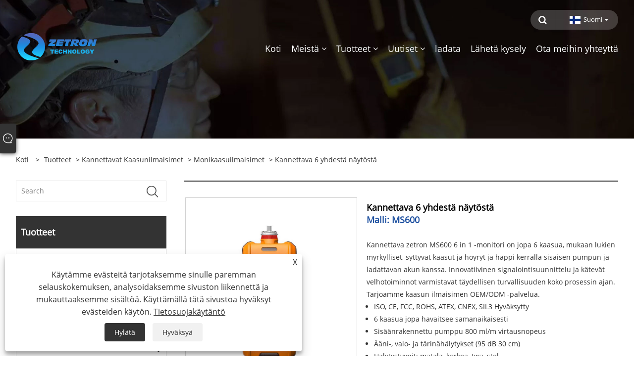

--- FILE ---
content_type: text/html; charset=utf-8
request_url: https://fi.zetroncn.com/portable-6-in-1-monitor.html
body_size: 15668
content:

<!DOCTYPE html>
<html xmlns="https://www.w3.org/1999/xhtml" lang="fi">
<head>
    <meta http-equiv="Content-Type" content="text/html; charset=utf-8">
    <meta name="viewport" content="width=device-width, initial-scale=1, minimum-scale=1, maximum-scale=1">
    
<title>Kiina Kannettava 6 In Monitor -toimittaja, valmistaja - Tehtaan suoran hinnan - Zetron</title>
<meta name="keywords" content="Kannettava 6 in Monitor, Kiina, valmistaja, toimittaja, tehdas, tukkumyynti, laatu, lainaus" />
<meta name="description" content="Zetron on ammattimainen kannettava 6 in Monitor -valmistaja ja toimittaja Kiinassa. Oman tehtaan avulla voit tukkuhylätä korkealaatuisia tuotteita. Lisäksi emme vain tarjoa tarjouksia, vaan tarjoamme myös alhaisen hinnan kannettavan 6 yhdestä näytöstä. Tervetuloa tilaamaan tilaus." />
<link rel="shortcut icon" href="/upload/7596/20240415101801245810.ico" type="image/x-icon" />
<!-- Google tag (gtag.js) -->
<script async src="https://www.googletagmanager.com/gtag/js?id=G-ZTNVT53P1C"></script>
<script>
  window.dataLayer = window.dataLayer || [];
  function gtag(){dataLayer.push(arguments);}
  gtag('js', new Date());
gtag('config', 'AW-16569914307');
  gtag('config', 'G-ZTNVT53P1C');
</script>
<link rel="dns-prefetch" href="https://style.trade-cloud.com.cn" />
<link rel="dns-prefetch" href="https://i.trade-cloud.com.cn" />
    <meta name="robots" content="index,follow">
    <meta name="distribution" content="Global" />
    <meta name="googlebot" content="all" />
    <meta property="og:type" content="product" />
    <meta property="og:site_name" content="Peking Zetron Technology Co., Ltd.">
    <meta property="og:image" content="https://fi.zetroncn.com/upload/7596/portable-6-in-1-monitor_113149.jpg" />
    <meta property="og:url" content="https://fi.zetroncn.com/portable-6-in-1-monitor.html" />
    <meta property="og:title" content="Kannettava 6 yhdestä näytöstä" />
    <meta property="og:description" content="Zetron on ammattimainen kannettava 6 in Monitor -valmistaja ja toimittaja Kiinassa. Oman tehtaan avulla voit tukkuhylätä korkealaatuisia tuotteita. Lisäksi emme vain tarjoa tarjouksia, vaan tarjoamme myös alhaisen hinnan kannettavan 6 yhdestä näytöstä. Tervetuloa tilaamaan tilaus." />
    
    <link href="https://fi.zetroncn.com/portable-6-in-1-monitor.html" rel="canonical" />
    <link type="text/css" rel="stylesheet" href="/css/owl.carousel.min.css" />
    <link type="text/css" rel="stylesheet" href="/css/owl.theme.default.min.css" />
    <script type="application/ld+json">[
  {
    "@context": "https://schema.org/",
    "@type": "BreadcrumbList",
    "ItemListElement": [
      {
        "@type": "ListItem",
        "Name": "Koti",
        "Position": 1,
        "Item": "https://fi.zetroncn.com/"
      },
      {
        "@type": "ListItem",
        "Name": "Tuotteet",
        "Position": 2,
        "Item": "https://fi.zetroncn.com/products.html"
      },
      {
        "@type": "ListItem",
        "Name": "Kannettavat kaasunilmaisimet",
        "Position": 3,
        "Item": "https://fi.zetroncn.com/portable-gas-detectors"
      },
      {
        "@type": "ListItem",
        "Name": "Monikaasuilmaisimet",
        "Position": 4,
        "Item": "https://fi.zetroncn.com/multi-gas-detectors"
      },
      {
        "@type": "ListItem",
        "Name": "Kannettava 6 yhdestä näytöstä",
        "Position": 5,
        "Item": "https://fi.zetroncn.com/portable-6-in-1-monitor.html"
      }
    ]
  },
  {
    "@context": "http://schema.org",
    "@type": "Product",
    "@id": "https://fi.zetroncn.com/portable-6-in-1-monitor.html",
    "Name": "Kannettava 6 yhdestä näytöstä",
    "Image": [
      "https://fi.zetroncn.com/upload/7596/portable-6-in-1-monitor-1-1341161.jpg",
      "https://fi.zetroncn.com/upload/7596/portable-6-in-1-monitor-2-2486878.jpg",
      "https://fi.zetroncn.com/upload/7596/portable-6-in-1-monitor-3-3139242.jpg",
      "https://fi.zetroncn.com/upload/7596/portable-6-in-1-monitor-4-4356847.jpg"
    ],
    "Description": "Zetron on ammattimainen kannettava 6 in Monitor -valmistaja ja toimittaja Kiinassa. Oman tehtaan avulla voit tukkuhylätä korkealaatuisia tuotteita. Lisäksi emme vain tarjoa tarjouksia, vaan tarjoamme myös alhaisen hinnan kannettavan 6 yhdestä näytöstä. Tervetuloa tilaamaan tilaus.",
    "Offers": {
      "@type": "AggregateOffer",
      "OfferCount": 1,
      "PriceCurrency": "USD",
      "LowPrice": 0.0,
      "HighPrice": 0.0,
      "Price": 0.0
    }
  }
]</script>
    <link rel="alternate" hreflang="en"  href="https://www.zetroncn.com/portable-6-in-1-monitor.html"/>
<link rel="alternate" hreflang="es"  href="https://es.zetroncn.com/portable-6-in-1-monitor.html"/>
<link rel="alternate" hreflang="pt"  href="https://pt.zetroncn.com/portable-6-in-1-monitor.html"/>
<link rel="alternate" hreflang="ru"  href="https://ru.zetroncn.com/portable-6-in-1-monitor.html"/>
<link rel="alternate" hreflang="fr"  href="https://fr.zetroncn.com/portable-6-in-1-monitor.html"/>
<link rel="alternate" hreflang="ja"  href="https://ja.zetroncn.com/portable-6-in-1-monitor.html"/>
<link rel="alternate" hreflang="de"  href="https://de.zetroncn.com/portable-6-in-1-monitor.html"/>
<link rel="alternate" hreflang="vi"  href="https://vi.zetroncn.com/portable-6-in-1-monitor.html"/>
<link rel="alternate" hreflang="it"  href="https://it.zetroncn.com/portable-6-in-1-monitor.html"/>
<link rel="alternate" hreflang="nl"  href="https://nl.zetroncn.com/portable-6-in-1-monitor.html"/>
<link rel="alternate" hreflang="th"  href="https://th.zetroncn.com/portable-6-in-1-monitor.html"/>
<link rel="alternate" hreflang="pl"  href="https://pl.zetroncn.com/portable-6-in-1-monitor.html"/>
<link rel="alternate" hreflang="ko"  href="https://ko.zetroncn.com/portable-6-in-1-monitor.html"/>
<link rel="alternate" hreflang="sv"  href="https://sv.zetroncn.com/portable-6-in-1-monitor.html"/>
<link rel="alternate" hreflang="hu"  href="https://hu.zetroncn.com/portable-6-in-1-monitor.html"/>
<link rel="alternate" hreflang="ms"  href="https://ms.zetroncn.com/portable-6-in-1-monitor.html"/>
<link rel="alternate" hreflang="bn"  href="https://bn.zetroncn.com/portable-6-in-1-monitor.html"/>
<link rel="alternate" hreflang="da"  href="https://da.zetroncn.com/portable-6-in-1-monitor.html"/>
<link rel="alternate" hreflang="fi"  href="https://fi.zetroncn.com/portable-6-in-1-monitor.html"/>
<link rel="alternate" hreflang="hi"  href="https://hi.zetroncn.com/portable-6-in-1-monitor.html"/>
<link rel="alternate" hreflang="tl"  href="https://tl.zetroncn.com/portable-6-in-1-monitor.html"/>
<link rel="alternate" hreflang="tr"  href="https://tr.zetroncn.com/portable-6-in-1-monitor.html"/>
<link rel="alternate" hreflang="ga"  href="https://ga.zetroncn.com/portable-6-in-1-monitor.html"/>
<link rel="alternate" hreflang="ar"  href="https://ar.zetroncn.com/portable-6-in-1-monitor.html"/>
<link rel="alternate" hreflang="id"  href="https://id.zetroncn.com/portable-6-in-1-monitor.html"/>
<link rel="alternate" hreflang="no"  href="https://no.zetroncn.com/portable-6-in-1-monitor.html"/>
<link rel="alternate" hreflang="ur"  href="https://ur.zetroncn.com/portable-6-in-1-monitor.html"/>
<link rel="alternate" hreflang="cs"  href="https://cs.zetroncn.com/portable-6-in-1-monitor.html"/>
<link rel="alternate" hreflang="el"  href="https://el.zetroncn.com/portable-6-in-1-monitor.html"/>
<link rel="alternate" hreflang="uk"  href="https://uk.zetroncn.com/portable-6-in-1-monitor.html"/>
<link rel="alternate" hreflang="jv"  href="https://jw.zetroncn.com/portable-6-in-1-monitor.html"/>
<link rel="alternate" hreflang="fa"  href="https://fa.zetroncn.com/portable-6-in-1-monitor.html"/>
<link rel="alternate" hreflang="ta"  href="https://ta.zetroncn.com/portable-6-in-1-monitor.html"/>
<link rel="alternate" hreflang="te"  href="https://te.zetroncn.com/portable-6-in-1-monitor.html"/>
<link rel="alternate" hreflang="ne"  href="https://ne.zetroncn.com/portable-6-in-1-monitor.html"/>
<link rel="alternate" hreflang="my"  href="https://my.zetroncn.com/portable-6-in-1-monitor.html"/>
<link rel="alternate" hreflang="bg"  href="https://bg.zetroncn.com/portable-6-in-1-monitor.html"/>
<link rel="alternate" hreflang="lo"  href="https://lo.zetroncn.com/portable-6-in-1-monitor.html"/>
<link rel="alternate" hreflang="la"  href="https://la.zetroncn.com/portable-6-in-1-monitor.html"/>
<link rel="alternate" hreflang="kk"  href="https://kk.zetroncn.com/portable-6-in-1-monitor.html"/>
<link rel="alternate" hreflang="eu"  href="https://eu.zetroncn.com/portable-6-in-1-monitor.html"/>
<link rel="alternate" hreflang="az"  href="https://az.zetroncn.com/portable-6-in-1-monitor.html"/>
<link rel="alternate" hreflang="sk"  href="https://sk.zetroncn.com/portable-6-in-1-monitor.html"/>
<link rel="alternate" hreflang="mk"  href="https://mk.zetroncn.com/portable-6-in-1-monitor.html"/>
<link rel="alternate" hreflang="lt"  href="https://lt.zetroncn.com/portable-6-in-1-monitor.html"/>
<link rel="alternate" hreflang="et"  href="https://et.zetroncn.com/portable-6-in-1-monitor.html"/>
<link rel="alternate" hreflang="ro"  href="https://ro.zetroncn.com/portable-6-in-1-monitor.html"/>
<link rel="alternate" hreflang="sl"  href="https://sl.zetroncn.com/portable-6-in-1-monitor.html"/>
<link rel="alternate" hreflang="mr"  href="https://mr.zetroncn.com/portable-6-in-1-monitor.html"/>
<link rel="alternate" hreflang="sr"  href="https://sr.zetroncn.com/portable-6-in-1-monitor.html"/>
<link rel="alternate" hreflang="x-default" href="https://www.zetroncn.com/portable-6-in-1-monitor.html"/>

    
<meta name="viewport" content="width=device-width, initial-scale=1, minimum-scale=1, maximum-scale=1">
<link rel="stylesheet" type="text/css" href="https://style.trade-cloud.com.cn/Template/200/default/css/style.css">
<link rel="stylesheet" type="text/css" href="https://style.trade-cloud.com.cn/Template/200/css/mobile.css">
<link rel="stylesheet" type="text/css" href="https://style.trade-cloud.com.cn/Template/200/default/css/im.css">
<link rel="stylesheet" type="text/css" href="https://style.trade-cloud.com.cn/Template/200/fonts/iconfont.css">
<link rel="stylesheet" type="text/css" href="https://style.trade-cloud.com.cn/Template/200/css/links.css">
<link rel="stylesheet" type="text/css" href="https://style.trade-cloud.com.cn/Template/200/css/language.css">

    <link type="text/css" rel="stylesheet" href="https://style.trade-cloud.com.cn/Template/200/default/css/product.css" />
    <link rel="stylesheet" type="text/css" href="https://style.trade-cloud.com.cn/Template/200/default/css/product_mobile.css">
    <link rel="stylesheet" type="text/css" href="/css/poorder.css">
    <link rel="stylesheet" type="text/css" href="/css/jm.css">
    <link href="/css/Z-main.css?t=V1" rel="stylesheet">
    <link href="/css/Z-style.css?t=V1" rel="stylesheet">
    <link href="/css/Z-theme.css?t=V1" rel="stylesheet">
    <script src="https://style.trade-cloud.com.cn/Template/200/js/jquery.min.js"></script>

    <script type="text/javascript" src="https://style.trade-cloud.com.cn/Template/200/js/Z-common1.js"></script>
    <script type="text/javascript" src="https://style.trade-cloud.com.cn/Template/200/js/Z-owl.carousel.js"></script>
    <script type="text/javascript" src="https://style.trade-cloud.com.cn/Template/200/js/cloud-zoom.1.0.3.js"></script>
    <script type="text/javascript" src="/js/book.js?v=0.04"></script>
    <link type="text/css" rel="stylesheet" href="/css/inside.css" />
</head>
<body>
    <div class="container">
        
<!-- web_head start -->
<header class="index_web_head web_head">
    <div class="head_top">
        <div class="layout">
            <div class="head_right">
                <b id="btn-search" class="btn--search"></b>
                <div class="change-language ensemble">
                    <div class="change-language-title medium-title">
                        <div class="language-flag language-flag-fi"><a title="Suomi" href="javascript:;"><b class="country-flag"></b><span>Suomi</span> </a></div>
                    </div>
                    <div class="change-language-cont sub-content"></div>
                </div>
            </div>
            <ul class="prisna-wp-translate-seo" id="prisna-translator-seo">
                <li class="language-flag language-flag-en"><a title="English" href="https://www.zetroncn.com"><b class="country-flag"></b><span>English</span></a></li><li class="language-flag language-flag-es"><a title="Español" href="//es.zetroncn.com"><b class="country-flag"></b><span>Español</span></a></li><li class="language-flag language-flag-pt"><a title="Português" href="//pt.zetroncn.com"><b class="country-flag"></b><span>Português</span></a></li><li class="language-flag language-flag-ru"><a title="русский" href="//ru.zetroncn.com"><b class="country-flag"></b><span>русский</span></a></li><li class="language-flag language-flag-fr"><a title="Français" href="//fr.zetroncn.com"><b class="country-flag"></b><span>Français</span></a></li><li class="language-flag language-flag-ja"><a title="日本語" href="//ja.zetroncn.com"><b class="country-flag"></b><span>日本語</span></a></li><li class="language-flag language-flag-de"><a title="Deutsch" href="//de.zetroncn.com"><b class="country-flag"></b><span>Deutsch</span></a></li><li class="language-flag language-flag-vi"><a title="tiếng Việt" href="//vi.zetroncn.com"><b class="country-flag"></b><span>tiếng Việt</span></a></li><li class="language-flag language-flag-it"><a title="Italiano" href="//it.zetroncn.com"><b class="country-flag"></b><span>Italiano</span></a></li><li class="language-flag language-flag-nl"><a title="Nederlands" href="//nl.zetroncn.com"><b class="country-flag"></b><span>Nederlands</span></a></li><li class="language-flag language-flag-th"><a title="ภาษาไทย" href="//th.zetroncn.com"><b class="country-flag"></b><span>ภาษาไทย</span></a></li><li class="language-flag language-flag-pl"><a title="Polski" href="//pl.zetroncn.com"><b class="country-flag"></b><span>Polski</span></a></li><li class="language-flag language-flag-ko"><a title="한국어" href="//ko.zetroncn.com"><b class="country-flag"></b><span>한국어</span></a></li><li class="language-flag language-flag-sv"><a title="Svenska" href="//sv.zetroncn.com"><b class="country-flag"></b><span>Svenska</span></a></li><li class="language-flag language-flag-hu"><a title="magyar" href="//hu.zetroncn.com"><b class="country-flag"></b><span>magyar</span></a></li><li class="language-flag language-flag-ms"><a title="Malay" href="//ms.zetroncn.com"><b class="country-flag"></b><span>Malay</span></a></li><li class="language-flag language-flag-bn"><a title="বাংলা ভাষার" href="//bn.zetroncn.com"><b class="country-flag"></b><span>বাংলা ভাষার</span></a></li><li class="language-flag language-flag-da"><a title="Dansk" href="//da.zetroncn.com"><b class="country-flag"></b><span>Dansk</span></a></li><li class="language-flag language-flag-fi"><a title="Suomi" href="//fi.zetroncn.com"><b class="country-flag"></b><span>Suomi</span></a></li><li class="language-flag language-flag-hi"><a title="हिन्दी" href="//hi.zetroncn.com"><b class="country-flag"></b><span>हिन्दी</span></a></li><li class="language-flag language-flag-tl"><a title="Pilipino" href="//tl.zetroncn.com"><b class="country-flag"></b><span>Pilipino</span></a></li><li class="language-flag language-flag-tr"><a title="Türkçe" href="//tr.zetroncn.com"><b class="country-flag"></b><span>Türkçe</span></a></li><li class="language-flag language-flag-ga"><a title="Gaeilge" href="//ga.zetroncn.com"><b class="country-flag"></b><span>Gaeilge</span></a></li><li class="language-flag language-flag-ar"><a title="العربية" href="//ar.zetroncn.com"><b class="country-flag"></b><span>العربية</span></a></li><li class="language-flag language-flag-id"><a title="Indonesia" href="//id.zetroncn.com"><b class="country-flag"></b><span>Indonesia</span></a></li><li class="language-flag language-flag-no"><a title="Norsk‎" href="//no.zetroncn.com"><b class="country-flag"></b><span>Norsk‎</span></a></li><li class="language-flag language-flag-ur"><a title="تمل" href="//ur.zetroncn.com"><b class="country-flag"></b><span>تمل</span></a></li><li class="language-flag language-flag-cs"><a title="český" href="//cs.zetroncn.com"><b class="country-flag"></b><span>český</span></a></li><li class="language-flag language-flag-el"><a title="ελληνικά" href="//el.zetroncn.com"><b class="country-flag"></b><span>ελληνικά</span></a></li><li class="language-flag language-flag-uk"><a title="український" href="//uk.zetroncn.com"><b class="country-flag"></b><span>український</span></a></li><li class="language-flag language-flag-jw"><a title="Javanese" href="//jw.zetroncn.com"><b class="country-flag"></b><span>Javanese</span></a></li><li class="language-flag language-flag-fa"><a title="فارسی" href="//fa.zetroncn.com"><b class="country-flag"></b><span>فارسی</span></a></li><li class="language-flag language-flag-ta"><a title="தமிழ்" href="//ta.zetroncn.com"><b class="country-flag"></b><span>தமிழ்</span></a></li><li class="language-flag language-flag-te"><a title="తెలుగు" href="//te.zetroncn.com"><b class="country-flag"></b><span>తెలుగు</span></a></li><li class="language-flag language-flag-ne"><a title="नेपाली" href="//ne.zetroncn.com"><b class="country-flag"></b><span>नेपाली</span></a></li><li class="language-flag language-flag-my"><a title="Burmese" href="//my.zetroncn.com"><b class="country-flag"></b><span>Burmese</span></a></li><li class="language-flag language-flag-bg"><a title="български" href="//bg.zetroncn.com"><b class="country-flag"></b><span>български</span></a></li><li class="language-flag language-flag-lo"><a title="ລາວ" href="//lo.zetroncn.com"><b class="country-flag"></b><span>ລາວ</span></a></li><li class="language-flag language-flag-la"><a title="Latine" href="//la.zetroncn.com"><b class="country-flag"></b><span>Latine</span></a></li><li class="language-flag language-flag-kk"><a title="Қазақша" href="//kk.zetroncn.com"><b class="country-flag"></b><span>Қазақша</span></a></li><li class="language-flag language-flag-eu"><a title="Euskal" href="//eu.zetroncn.com"><b class="country-flag"></b><span>Euskal</span></a></li><li class="language-flag language-flag-az"><a title="Azərbaycan" href="//az.zetroncn.com"><b class="country-flag"></b><span>Azərbaycan</span></a></li><li class="language-flag language-flag-sk"><a title="Slovenský jazyk" href="//sk.zetroncn.com"><b class="country-flag"></b><span>Slovenský jazyk</span></a></li><li class="language-flag language-flag-mk"><a title="Македонски" href="//mk.zetroncn.com"><b class="country-flag"></b><span>Македонски</span></a></li><li class="language-flag language-flag-lt"><a title="Lietuvos" href="//lt.zetroncn.com"><b class="country-flag"></b><span>Lietuvos</span></a></li><li class="language-flag language-flag-et"><a title="Eesti Keel" href="//et.zetroncn.com"><b class="country-flag"></b><span>Eesti Keel</span></a></li><li class="language-flag language-flag-ro"><a title="Română" href="//ro.zetroncn.com"><b class="country-flag"></b><span>Română</span></a></li><li class="language-flag language-flag-sl"><a title="Slovenski" href="//sl.zetroncn.com"><b class="country-flag"></b><span>Slovenski</span></a></li><li class="language-flag language-flag-mr"><a title="मराठी" href="//mr.zetroncn.com"><b class="country-flag"></b><span>मराठी</span></a></li><li class="language-flag language-flag-sr"><a title="Srpski језик" href="//sr.zetroncn.com"><b class="country-flag"></b><span>Srpski језик</span></a></li>
            </ul>
        </div>
    </div>

    <nav class="nav_wrap">
        <div class="layout">
            <h1 class="logo">
                <a href="/"><img src="/upload/7596/20240415101801286929.png" alt="Peking Zetron Technology Co., Ltd."></a>
            </h1>
            <ul class="head_nav">
                <li><a href="/" title="Koti"><em>Koti</em></a></li><li><a href="/about.html" title="Meistä"><em>Meistä</em></a><ul><li><a title="Yrityksen profiili" href="/about.html"><em>Yrityksen profiili</em></a></li><li><a title="Kehityspolku" href="/about-235.html"><em>Kehityspolku</em></a></li><li><a title="Yrityskuva" href="/about-237.html"><em>Yrityskuva</em></a></li><li><a title="Yhteistyökumppanit" href="/about-240.html"><em>Yhteistyökumppanit</em></a></li><li><a title="Sertifikaatit" href="/about-243.html"><em>Sertifikaatit</em></a></li></ul></li><li><a href="/products.html" title="Tuotteet"><em>Tuotteet</em></a><ul><li><a title="Kaasuanalysaattorit" href="/gas-analyzers"><em>Kaasuanalysaattorit</em></a><ul><li><a title="Alueen monitorit" href="/area-monitors"><em>Alueen monitorit</em></a></li><li><a title="Savukaasujen analysaattori" href="/flue-gas-analyzer"><em>Savukaasujen analysaattori</em></a></li><li><a title="Biokaasun analysaattorit" href="/biogas-analyzers"><em>Biokaasun analysaattorit</em></a></li><li><a title="Jatkuva päästöjen valvontajärjestelmä" href="/continuous-emission-monitoring-system"><em>Jatkuva päästöjen valvontajärjestelmä</em></a></li><li><a title="Otsoni analysaattori" href="/ozone-analyzer"><em>Otsoni analysaattori</em></a></li><li><a title="Syngas-analysaattorit" href="/syngas-analyzers"><em>Syngas-analysaattorit</em></a></li><li><a title="Infrapunakaasuanalysaattori" href="/infrared-gas-analyzer"><em>Infrapunakaasuanalysaattori</em></a></li></ul></li><li><a title="Ilmanlaadun seurantajärjestelmä" href="/air-quality-monitoring-system"><em>Ilmanlaadun seurantajärjestelmä</em></a><ul><li><a title="Ilmanlaadun valvontaasema" href="/ambient-air-quality-monitoring-station"><em>Ilmanlaadun valvontaasema</em></a></li><li><a title="Kannettava ilmanlaatuvalvonta" href="/air-pollution-and-voc-emissions-monitoring-stations"><em>Kannettava ilmanlaatuvalvonta</em></a></li></ul></li><li><a title="LVI -varusteet" href="/particle-counters"><em>LVI -varusteet</em></a><ul><li><a title="Kannettavat hiukkaslaskurit" href="/portable-particle-counters"><em>Kannettavat hiukkaslaskurit</em></a></li><li><a title="Puhdashuoneen online-hiukkaslaskurit" href="/cleanroom-online-particle-counters"><em>Puhdashuoneen online-hiukkaslaskurit</em></a></li><li><a title="Biologiset ilmanäytteenottimet" href="/biological-air-samplers"><em>Biologiset ilmanäytteenottimet</em></a></li><li><a title="Fotometrit ja muut laitteet" href="/photometers-and-other-equipments"><em>Fotometrit ja muut laitteet</em></a></li><li><a title="Hiukkaslaskurin tarvikkeet" href="/particle-counters-accessories"><em>Hiukkaslaskurin tarvikkeet</em></a></li></ul></li><li><a title="Kannettavat kaasunilmaisimet" href="/portable-gas-detectors"><em>Kannettavat kaasunilmaisimet</em></a><ul><li><a title="Henkilökohtaiset kaasumittarit" href="/personal-gas-monitors"><em>Henkilökohtaiset kaasumittarit</em></a></li><li><a title="Yksittäiset kaasuilmaisimet" href="/single-gas-detectors"><em>Yksittäiset kaasuilmaisimet</em></a></li><li><a title="Monikaasuilmaisimet" href="/multi-gas-detectors"><em>Monikaasuilmaisimet</em></a></li><li><a title="Kaasunilmaisimien tarvikkeet" href="/gas-detectors-accessories"><em>Kaasunilmaisimien tarvikkeet</em></a></li></ul></li><li><a title="Kiinteät kaasuilmaisimet" href="/fixed-gas-detectors"><em>Kiinteät kaasuilmaisimet</em></a><ul><li><a title="Kaasulähettimet" href="/gas-transmitters"><em>Kaasulähettimet</em></a></li><li><a title="UV-liekkikaasuilmaisimet" href="/uv-flame-gas-detectors"><em>UV-liekkikaasuilmaisimet</em></a></li><li><a title="Hälytysohjaimet" href="/alarm-controllers"><em>Hälytysohjaimet</em></a></li></ul></li><li><a title="Maakaasun ilmaisimet" href="/natural-gas-detectors"><em>Maakaasun ilmaisimet</em></a><ul><li><a title="Kauko-laser Mathane Detector" href="/remote-laser-mathane-detector"><em>Kauko-laser Mathane Detector</em></a></li><li><a title="Maakaasuvuotojen mittauslaitteet" href="/natural-gas-leak-survery-equipment"><em>Maakaasuvuotojen mittauslaitteet</em></a></li><li><a title="Kaasunilmaisimien ohjelmisto" href="/gas-detectors-software"><em>Kaasunilmaisimien ohjelmisto</em></a></li></ul></li><li><a title="Farmaseuttiset valvontalaitteet" href="/pharmaceutical-monitoring-equipment"><em>Farmaseuttiset valvontalaitteet</em></a><ul><li><a title="Suodattimen eheyden testaaja" href="/filter-integrity-tester"><em>Suodattimen eheyden testaaja</em></a></li><li><a title="Käsineiden eheyden testaaja" href="/glove-integrity-tester"><em>Käsineiden eheyden testaaja</em></a></li><li><a title="OCD-analyysi" href="/toc-analyser"><em>OCD-analyysi</em></a></li><li><a title="Laukun eheyden testaaja" href="/bag-integrity-tester"><em>Laukun eheyden testaaja</em></a></li><li><a title="Nestemäisten hiukkasten laskuri" href="/liquid-particle-counter"><em>Nestemäisten hiukkasten laskuri</em></a></li></ul></li></ul></li><li><a href="/news.html" title="Uutiset"><em>Uutiset</em></a><ul><li><a title="Yrityksen uutiset" href="/news-56.html"><em>Yrityksen uutiset</em></a></li><li><a title="Teollisuuden uutisia" href="/news-58.html"><em>Teollisuuden uutisia</em></a></li><li><a title="Kotelo" href="/news-178.html"><em>Kotelo</em></a></li><li><a title="FAQ" href="/news-60.html"><em>FAQ</em></a></li></ul></li><li><a href="/download.html" title="ladata"><em>ladata</em></a></li><li><a href="/message.html" title="Lähetä kysely"><em>Lähetä kysely</em></a></li><li><a href="/contact.html" title="Ota meihin yhteyttä"><em>Ota meihin yhteyttä</em></a></li>
            </ul>
        </div>
    </nav>
</header>
<!--// web_head end -->

        <div class="banner page-banner" id="body">
            <div class="page-bannertxt">
                
            </div>
            <img src="/upload/7596/20240408133813508805.jpg" alt="Tuotteet" />
        </div>

        <div class="block">
            <div class="layout">
                <div class="layout-mobile">
                    <div class="position">
                        <span><a class="home" href="/"> <i class="icon-home">Koti</i></a></span>
                        <span>></span>
                        <a href="/products.html">Tuotteet</a>  > <a href="/portable-gas-detectors">Kannettavat kaasunilmaisimet</a> > <a href="/multi-gas-detectors">Monikaasuilmaisimet</a> > Kannettava 6 yhdestä näytöstä
                    </div>
                    <div class="product-left">
                        <form class="left-search" action="/products.html" method="get">
                            <input class="search-t" name="search" placeholder="Search" required />
                            <input class="search-b" type="submit" value="">
                        </form>
                        <div class="product-nav">
                            <div class="lefttitle">Tuotteet</div>
                            <ul>
                                <li><a href="/gas-analyzers">Kaasuanalysaattorit</a><span></span><ul><li><a href="/area-monitors">Alueen monitorit</a></li><li><a href="/flue-gas-analyzer">Savukaasujen analysaattori</a></li><li><a href="/biogas-analyzers">Biokaasun analysaattorit</a></li><li><a href="/continuous-emission-monitoring-system">Jatkuva päästöjen valvontajärjestelmä</a></li><li><a href="/ozone-analyzer">Otsoni analysaattori</a></li><li><a href="/syngas-analyzers">Syngas-analysaattorit</a></li><li><a href="/infrared-gas-analyzer">Infrapunakaasuanalysaattori</a></li></ul></li><li><a href="/air-quality-monitoring-system">Ilmanlaadun seurantajärjestelmä</a><span></span><ul><li><a href="/ambient-air-quality-monitoring-station">Ilmanlaadun valvontaasema</a></li><li><a href="/air-pollution-and-voc-emissions-monitoring-stations">Kannettava ilmanlaatuvalvonta</a></li></ul></li><li><a href="/particle-counters">LVI -varusteet</a><span></span><ul><li><a href="/portable-particle-counters">Kannettavat hiukkaslaskurit</a></li><li><a href="/cleanroom-online-particle-counters">Puhdashuoneen online-hiukkaslaskurit</a></li><li><a href="/biological-air-samplers">Biologiset ilmanäytteenottimet</a></li><li><a href="/photometers-and-other-equipments">Fotometrit ja muut laitteet</a></li><li><a href="/particle-counters-accessories">Hiukkaslaskurin tarvikkeet</a></li></ul></li><li><a href="/portable-gas-detectors">Kannettavat kaasunilmaisimet</a><span></span><ul><li><a href="/personal-gas-monitors">Henkilökohtaiset kaasumittarit</a></li><li><a href="/single-gas-detectors">Yksittäiset kaasuilmaisimet</a></li><li><a href="/multi-gas-detectors">Monikaasuilmaisimet</a></li><li><a href="/gas-detectors-accessories">Kaasunilmaisimien tarvikkeet</a></li></ul></li><li><a href="/fixed-gas-detectors">Kiinteät kaasuilmaisimet</a><span></span><ul><li><a href="/gas-transmitters">Kaasulähettimet</a></li><li><a href="/uv-flame-gas-detectors">UV-liekkikaasuilmaisimet</a></li><li><a href="/alarm-controllers">Hälytysohjaimet</a></li></ul></li><li><a href="/natural-gas-detectors">Maakaasun ilmaisimet</a><span></span><ul><li><a href="/remote-laser-mathane-detector">Kauko-laser Mathane Detector</a></li><li><a href="/natural-gas-leak-survery-equipment">Maakaasuvuotojen mittauslaitteet</a></li><li><a href="/gas-detectors-software">Kaasunilmaisimien ohjelmisto</a></li></ul></li><li><a href="/pharmaceutical-monitoring-equipment">Farmaseuttiset valvontalaitteet</a><span></span><ul><li><a href="/filter-integrity-tester">Suodattimen eheyden testaaja</a></li><li><a href="/glove-integrity-tester">Käsineiden eheyden testaaja</a></li><li><a href="/toc-analyser">OCD-analyysi</a></li><li><a href="/bag-integrity-tester">Laukun eheyden testaaja</a></li><li><a href="/liquid-particle-counter">Nestemäisten hiukkasten laskuri</a></li></ul></li>
                            </ul>
                        </div>
                        
<div class="product-list">
    <div class="lefttitle">Uudet tuotteet</div>
    <ul>
        <li><a href="/personal-carbon-dioxide-monitor.html" title="Henkilökohtainen hiilidioksidimittari"><img src="/upload/7596/personal-carbon-dioxide-monitor-291776.png" alt="Henkilökohtainen hiilidioksidimittari" title="Henkilökohtainen hiilidioksidimittari" ><span>Henkilökohtainen hiilidioksidimittari</span></a></li><li><a href="/portable-4-in-one-gas-detector.html" title="Kannettava 4-yksi-one -kaasuilmaisin"><img src="/upload/7596/portable-4-in-one-gas-detector-51518.png" alt="Kannettava 4-yksi-one -kaasuilmaisin" title="Kannettava 4-yksi-one -kaasuilmaisin" ><span>Kannettava 4-yksi-one -kaasuilmaisin</span></a></li><li><a href="/portable-multi-gas-detector.html" title="Kannettava monirasian ilmaisin"><img src="/upload/7596/portable-multi-gas-analyzer_529976.jpg" alt="Kannettava monirasian ilmaisin" title="Kannettava monirasian ilmaisin" ><span>Kannettava monirasian ilmaisin</span></a></li><li><a href="/laser-methane-gas-detector.html" title="Laser metaanikaasun ilmaisin"><img src="/upload/7596/laser-methane-gas-detector-90245.png" alt="Laser metaanikaasun ilmaisin" title="Laser metaanikaasun ilmaisin" ><span>Laser metaanikaasun ilmaisin</span></a></li>
        <li><a class="btn" href="/products.html"><span>Kaikki uudet tuotteet</span></a></li>
    </ul>
</div>

                    </div>
                    <style type="text/css"></style>
                    <div class="product-right">
                        <div class="shown_products_a">
                            <div class="shown_products_a_left" style="border: none;">
                                <section>



                                    <section class="product-intro"  style="">
                                        <div class="product-view">
                                            <div class="product-image">
                                                <a class="cloud-zoom" id="zoom1" data-zoom="adjustX:0, adjustY:0" href="/upload/7596/portable-6-in-1-monitor-1-1341161.jpg" title="Kannettava 6 yhdestä näytöstä" ><img src="/upload/7596/portable-6-in-1-monitor-1-1341161.jpg" itemprop="image" title="Kannettava 6 yhdestä näytöstä" alt="Kannettava 6 yhdestä näytöstä" style="width: 100%" /></a>
                                            </div>
                                            <div class="image-additional">
                                                <ul>
                                                    <li  class="current"><a class="cloud-zoom-gallery item" href="/upload/7596/portable-6-in-1-monitor-1-1341161.jpg"  title="Kannettava 6 yhdestä näytöstä" data-zoom="useZoom:zoom1, smallImage:/upload/7596/portable-6-in-1-monitor-1-1341161.jpg"><img src="/upload/7596/portable-6-in-1-monitor-1-1341161.jpg" alt="Kannettava 6 yhdestä näytöstä" /><img src="/upload/7596/portable-6-in-1-monitor-1-1341161.jpg" alt="Kannettava 6 yhdestä näytöstä" class="popup"  title="Kannettava 6 yhdestä näytöstä" /></a></li><li ><a class="cloud-zoom-gallery item" href="/upload/7596/portable-6-in-1-monitor-2-2486878.jpg"  title="Kannettava 6 yhdestä näytöstä" data-zoom="useZoom:zoom1, smallImage:/upload/7596/portable-6-in-1-monitor-2-2486878.jpg"><img src="/upload/7596/portable-6-in-1-monitor-2-2486878.jpg" alt="Kannettava 6 yhdestä näytöstä" /><img src="/upload/7596/portable-6-in-1-monitor-2-2486878.jpg" alt="Kannettava 6 yhdestä näytöstä" class="popup"  title="Kannettava 6 yhdestä näytöstä" /></a></li><li ><a class="cloud-zoom-gallery item" href="/upload/7596/portable-6-in-1-monitor-3-3139242.jpg"  title="Kannettava 6 yhdestä näytöstä" data-zoom="useZoom:zoom1, smallImage:/upload/7596/portable-6-in-1-monitor-3-3139242.jpg"><img src="/upload/7596/portable-6-in-1-monitor-3-3139242.jpg" alt="Kannettava 6 yhdestä näytöstä" /><img src="/upload/7596/portable-6-in-1-monitor-3-3139242.jpg" alt="Kannettava 6 yhdestä näytöstä" class="popup"  title="Kannettava 6 yhdestä näytöstä" /></a></li><li ><a class="cloud-zoom-gallery item" href="/upload/7596/portable-6-in-1-monitor-4-4356847.jpg"  title="Kannettava 6 yhdestä näytöstä" data-zoom="useZoom:zoom1, smallImage:/upload/7596/portable-6-in-1-monitor-4-4356847.jpg"><img src="/upload/7596/portable-6-in-1-monitor-4-4356847.jpg" alt="Kannettava 6 yhdestä näytöstä" /><img src="/upload/7596/portable-6-in-1-monitor-4-4356847.jpg" alt="Kannettava 6 yhdestä näytöstä" class="popup"  title="Kannettava 6 yhdestä näytöstä" /></a></li>
                                                </ul>
                                            </div>
                                        </div>
                                        <script>nico_cloud_zoom();</script>
                                    </section>

                                    





                                </section>  
                            </div>
                            <div class="shown_products_a_right">
                                <h1>Kannettava 6 yhdestä näytöstä</h1>
                                
                                
                                <p><div class="xh" >Malli: MS600</div>
<br>Kannettava zetron MS600 6 in 1 -monitori on jopa 6 kaasua, mukaan lukien myrkylliset, syttyvät kaasut ja höyryt ja happi kerralla sisäisen pumpun ja ladattavan akun kanssa. Innovatiivinen signalointisuunnittelu ja kätevät velhotoiminnot varmistavat täydellisen turvallisuuden koko prosessin ajan. Tarjoamme kaasun ilmaisimen OEM/ODM -palvelua.<ul>
			<li>ISO, CE, FCC, ROHS, ATEX, CNEX, SIL3 Hyväksytty</li>
			<li>6 kaasua jopa havaitsee samanaikaisesti</li>
			<li>Sisäänrakennettu pumppu 800 ml/m virtausnopeus</li>
			<li>Ääni-, valo- ja tärinähälytykset (95 dB 30 cm)</li>
			<li>Hälytystyypit: matala, korkea, twa, stel</li>
			<li>USB -viestintä ja akun latausportti</li>
			<li>Valinnainen WiFi, 4G, Lora Wireless Transfer</li>
			<li>PC -ohjelmisto tiedon hankkimiseen ja analysointiin</li>
			<li>Ladattava ja irrotettava akku UN38.3 & MSDS -sertifikaatiolla</li>
			<li>2,5 tuuman värikäs iso digitaalinen näyttö</li>
			<li>Yksikkökytkin</li>
			<li>Automaattinen kalibrointi kalibrointijärjestelmällä tai manuaalisella kalibroinnilla</li>
			<li>100 000 kappaleen tiedon tallennustoiminto</li>
			<li>Mies kaatui hälytystoimintoon</li>
			<li>Anti-pudotuksen korkeus: ≥ 8 metriä</li>
			<li>Ympäristö: -40 -70 ° C; ≤ 0 - 95% kosteus</li>
			<li>Iskunkestävä kotelo</li>
			<li>Helppokäyttöiset painikkeet, jopa käsineet</li>
			<li>Exia II CT4 GA /EX IB I MB</li>
				</ul></p><h2> Malli:MS600</h2><h4><a href="#send">Lähetä kysely</a></h4>
                                

                                <div class="Ylink">
                                    <ul>
                                        
                                    </ul>
                                </div>
                                <div style="height: 20px; overflow: hidden; float: left; width: 100%;"></div>
                                <div class="a2a_kit a2a_kit_size_32 a2a_default_style">
                                    <a class="a2a_dd" href="https://www.addtoany.com/share"></a>
                                    <a class="a2a_button_facebook"></a>
                                    <a class="a2a_button_twitter"></a>
                                    <a class="a2a_button_pinterest"></a>
                                    <a class="a2a_button_linkedin"></a>
                                </div>
                                <script async src="https://static.addtoany.com/menu/page.js"></script>
                            </div>
                        </div>
                        <div class="shown_products_b">
                            <div class="shown_products_b_a">
                                <div class="op">
                                    <div class="descr"><div class="proinfotype_top"><ul><li class="on"><a href="javascript://"><span></span>Tuotteen Kuvaus</a></li><li><a href="javascript://"><span></span>Parametri</a></li><li><a href="javascript://"><span></span>Soveltaminen</a></li><li><a href="javascript://"><span></span>Video</a></li></ul></div></div>
                                </div>
                                <div class="opt">
                                    <div id="Descrip">
                                        <div class="proinfotype"><div class="proinfotype_title"><div class="proinfotype_title_info"><p>
	<strong>MS600 Kannettava 6 1 Monitor</strong>
</p>
<p>
	<br />
</p>
<p>MS600 Kannettava monen kaasun ilmaisin</p>
<p>Tunnistuskaasu: CH4</p>
<p>
	<br />
</p>
<p>
	<table style="width:100%;" cellpadding="2" cellspacing="0" border="0" class="ke-zeroborder" bordercolor="#000000">
		<tbody>
			<tr>
				<td>
					<p>
						<strong><span style="font-size:18px;">Ominaisuudet:</span></strong> 
					</p>
					<ul>
						<li>ISO, CE, FCC, ROHS, ATEX, CNEX, SIL3 Hyväksytty</li>
						<li>6 kaasua jopa havaitsee samanaikaisesti</li>
						<li>Sisäänrakennettu pumppu 800 ml/m virtausnopeus</li>
						<li>Ääni-, valo- ja tärinähälytykset (95 dB 30 cm)</li>
						<li>Hälytystyypit: matala, korkea, twa, stel</li>
						<li>USB -viestintä ja akun latausportti</li>
						<li>Valinnainen WiFi, 4G, Lora Wireless Transfer</li>
						<li>PC -ohjelmisto tiedon hankkimiseen ja analysointiin</li>
						<li>Ladattava ja irrotettava akku UN38.3 & MSDS -sertifikaatiolla</li>
						<li>2,5 tuuman värikäs iso digitaalinen näyttö</li>
						<li>Yksikkökytkin</li>
						<li>Automaattinen kalibrointi kalibrointijärjestelmällä tai manuaalisella kalibroinnilla</li>
						<li>100 000 kappaleen tiedon tallennustoiminto</li>
						<li>Mies kaatui hälytystoimintoon</li>
						<li>Anti-pudotuksen korkeus: ≥ 8 metriä</li>
						<li>Ympäristö: -40 -70 ° C; ≤ 0 - 95% kosteus</li>
						<li>Iskunkestävä kotelo</li>
						<li>Helppokäyttöiset painikkeet, jopa käsineet</li>
						<li>Exia II CT4 GA /EX IB I MB</li>
					</ul>
				</td>
				<td>
					<br />
				</td>
			</tr>
			<tr>
				<td>
					<p>
						<strong><span style="font-size:18px;">Tekniset tiedot</span></strong> 
					</p>
					<ul>
						<li>Yhden kaasun ilmaisin: CO</li>
						<li>Tunnistusperiaate: EC -sähkökemiallinen anturi</li>
						<li>Mittausalue: 0-20000ppm</li>
						<li>Resoluutio: 1ppm</li>
						<li>Tarkkuus: ≤ ± 2% (F.S)</li>
						<li>Vastausaika: T90≤30s</li>
						<li>Anturin käyttöikä: 2-3 vuotta</li>
						<li>Tunnistusmenetelmä: Pumpattu</li>
						<li>Akku: 3,7 V, 6000mAh</li>
						<li>Suojaustaso: IP67</li>
						<li>Tuotekoko: 195x77x46mm (l × w × h) tai 7,6x3,0x1,8 tuumaa</li>
						<li>Paino: ≤500 g</li>
						<li>Suojausaste: Exia II CT4 GA /EX IB I MB</li>
						<li>Anti-pudotuksen korkeus: ≥ 8 metriä  </li>
						<li>Työympäristö: -40 ℃～+70 ℃, ≤95%RH (ei -kondensoivat tilaisuudet)</li>
						<li>Takuuaika: 1 vuosi</li>
					</ul>
				</td>
				<td>
					<img src="https://i.trade-cloud.com.cn/upload/7596/image/20240930/--3_790458.png" alt="" /><br />
				</td>
			</tr>
		</tbody>
	</table>
</p>
<p>
	<br />
</p>
<p>
	<br />
</p>
<p>
	<br />
</p>
<p>
	<br />
</p>
<p>
	<br />
</p>
<p style="text-align:center;">
	<img src="https://i.trade-cloud.com.cn/upload/7596/image/20240409/62280614ee952_556802.jpg" alt="" /><br />
<img src="https://i.trade-cloud.com.cn/upload/7596/image/20240409/622806160b46d_221615.jpg" alt="" /><br />
<img src="https://i.trade-cloud.com.cn/upload/7596/image/20240409/62280617b42ff_290807.jpg" alt="" /><br />
<img src="https://i.trade-cloud.com.cn/upload/7596/image/20240409/62280618cebb7_772140.jpg" alt="" /><br />
<img src="https://i.trade-cloud.com.cn/upload/7596/image/20240409/62280619b7a27_528701.jpg" alt="" /><br />
<img src="https://i.trade-cloud.com.cn/upload/7596/image/20240409/6228061a87c9c_44391.jpg" alt="" /><br />
<img src="https://i.trade-cloud.com.cn/upload/7596/image/20240409/6228061b664e9_591639.jpg" alt="" /><br />
<img src="https://i.trade-cloud.com.cn/upload/7596/image/20240409/6228061c6f29b_318925.jpg" alt="" /><br />
<img src="https://i.trade-cloud.com.cn/upload/7596/image/20240409/6228061d45588_943744.jpg" alt="" /><br />
<img src="https://i.trade-cloud.com.cn/upload/7596/image/20240409/6228061e39c31_498518.jpg" alt="" /><br />
<img src="https://i.trade-cloud.com.cn/upload/7596/image/20240409/622806307e29e_498518.jpg" alt="" /><br />
<img src="https://i.trade-cloud.com.cn/upload/7596/image/20240409/62280631ce2f0_530261.jpg" alt="" /><br />
<img src="https://i.trade-cloud.com.cn/upload/7596/image/20240409/portable-6-in-1-monitor-4_530261.jpg" alt="" /> 
</p>
<p>
	<br />
</p>
<table border="1" width="100%">
	<tbody>
		<tr>
			<td>Havaitat kaasut </td>
			<td>Etäisyys </td>
			<td>Sallittu</td>
			<td>Vähimmäislukema</td>
			<td>Vastausaika T90</td>
		</tr>
		<tr>
			<td>Palava kaasu (ex)  </td>
			<td>0-100%lel </td>
			<td>＜ ± 2%(F.S)</td>
			<td> 0,1%lel </td>
			<td>≤10 sekuntia</td>
		</tr>
		<tr>
			<td>Metaani (CH4) </td>
			<td>0-100%lel </td>
			<td>＜ ± 2%(F.S) </td>
			<td> 0,1%lel </td>
			<td>≤10 sekuntia</td>
		</tr>
		<tr>
			<td>Happikaasu (O2) </td>
			<td>0-30%Vol </td>
			<td>＜ ± 2%(F.S)</td>
			<td> 0,01%Vol </td>
			<td>≤10 sekuntia</td>
		</tr>
		<tr>
			<td>Hiilimonoksidi (CO) </td>
			<td>0-100ppm </td>
			<td>＜ ± 2%(F.S) </td>
			<td>0,1ppm </td>
			<td>≤25 sekuntia</td>
		</tr>
		<tr>
			<td>Hiilidioksidi (CO2)</td>
			<td> 0-500ppm </td>
			<td>＜ ± 2%(F.S) </td>
			<td>1ppm</td>
			<td>≤20 sekuntia</td>
		</tr>
		<tr>
			<td>Otsoni (O3)</td>
			<td>0-1ppm </td>
			<td>＜ ± 2%(F.S) </td>
			<td>0,001ppm</td>
			<td>≤20 sekuntia</td>
		</tr>
		<tr>
			<td>Rikkivety (H2S) </td>
			<td>0-10ppm</td>
			<td>＜ ± 2%(F.S) </td>
			<td>0,001ppm</td>
			<td>≤30 sekuntia</td>
		</tr>
		<tr>
			<td>Rikkidioksidi (SO2) </td>
			<td>0-10ppm</td>
			<td>＜ ± 2%(F.S) </td>
			<td>0,001ppm</td>
			<td>≤30 sekuntia</td>
		</tr>
		<tr>
			<td>Typpioksidi (NO)</td>
			<td>0-10ppm</td>
			<td>＜ ± 2%(F.S) </td>
			<td>0,001ppm</td>
			<td>≤30 sekuntia</td>
		</tr>
		<tr>
			<td>Totalvolatileorgaaninen </td>
			<td rowspan="3">0-10ppm</td>
			<td rowspan="3">＜ ± 2%(F.S) </td>
			<td rowspan="3">0,001ppm</td>
			<td rowspan="3">≤30 sekuntia</td>
		</tr>
		<tr>
			<td>Yhdistelmäkaasut </td>
		</tr>
		<tr>
			<td>(TVOC)</td>
		</tr>
		<tr>
			<td>Haihtuvat kaasut (PID) </td>
			<td>0-10ppm</td>
			<td>＜ ± 2%(F.S) </td>
			<td>0,001ppm</td>
			<td>≤30 sekuntia<br />
<br />
			</td>
		</tr>
	</tbody>
</table>
<div>
	<br />
<br />
</div>
<style>
.opt ul li {
    list-style: disc;
}
 .xh {   
       color: #2052a1;
    font-size: 18px;
    font-weight: bold;
    margin-top: 10px;
}
.shown_products_a_right ul li {
    list-style: disc;    margin-left: 15px;
}
.block .shown_products_a_right h2 {display:none;}
</style></div><div class="proinfotype_title_info" style="display: none;"><p>
	<table border="1" width="100%">
		<tbody>
			<tr>
				<td colspan="1" rowspan="1">
					<strong>Havaitat kaasut</strong> 
				</td>
				<td colspan="5" rowspan="1">Seuraa jopa 6 kaasua, kuten myrkyllisiä kaasuja, happikaasua, hiilidioksidia, tulehduksia ja räjähtäviä kaasuja, TVOC: ita ja niin edelleen.</td>
			</tr>
			<tr>
				<td colspan="1" rowspan="1">
					<strong>Sovellusskenaariot</strong> 
				</td>
				<td colspan="5" rowspan="1">Kaikki tapaukset, jotka vaativat kaasupitoisuuksien, kuten öljy-, kemikaalien, lääkkeiden, ympäristönsuojelun, palamiskaasun jakautumisen, varastointi, savukaasuanalyysin, ilmanhallinnon ja niin edelleen, kannettavan nopean havaitsemisen.</td>
			</tr>
			<tr>
				<td colspan="1" rowspan="1">
					<strong>Havaitsemisalue</strong> 
				</td>
				<td colspan="5" rowspan="1">0 ~ 1, 10, 100, 1000, 5000, 50000, 100000ppm, 200 mg/l, 100%LEL, 20%, 50%, 100%Vol, voidaan valita; ja muut alueet voidaan räätälöidä.</td>
			</tr>
			<tr>
				<td colspan="1" rowspan="1">
					<strong>Ratkaisu</strong> 
				</td>
				<td colspan="5" rowspan="1"> 0,01ppm tai 0,001ppm (0 ~ 10 ppm);<br />0,01ppm (0 ~ 100 ppm),<br />0,1ppm (0 ~ 1000 ppm),<br />1ppm (0 ~ 10000 ppm tai enemmän),<br />0,01 mg/l (0 ~ 200 mg/l),<br />0,1% lel,<br />0,01%lel<br />0,001% Vol</td>
			</tr>
			<tr>
				<td colspan="1" rowspan="1">
					<strong>Havaitsemisperiaate</strong> 
				</td>
				<td colspan="5" rowspan="1">Sähkökemiallinen, katalyyttinen palaminen, infrapuna, lämmönjohtavuus,
						PID -fotoionisaatio ja niin edelleen.
						Kaasun, alueen, kenttäympäristön ja käyttäjän kysynnän tyypistä riippuen.</td>
			</tr>
			<tr>
				<td colspan="1" rowspan="1">
					<strong>Anturipalveluikä</strong> 
				</td>
				<td colspan="5" rowspan="1">Sähkökemiallinen periaate: 2 ~ 3 vuotta; 
						Happikaasu: 2 vuotta tai 6 vuotta voidaan valita; 
						Infrapunaperiaate: 5 ~ 10 vuotta;<br />Katalyyttinen palaminen: 3 vuotta; 
							Lämpöjohtavuus: 5 vuotta; 
								PID -fotoionisaatio: 2 ~ 3 vuotta.</td>
			</tr>
			<tr>
				<td colspan="1" rowspan="1">
					<strong>Sallittu virhe</strong> 
				</td>
				<td colspan="5" rowspan="1">≤ ± 1% F.S (muut tarkkuustasot voidaan räätälöidä)</td>
			</tr>
			<tr>
				<td colspan="1" rowspan="1">
					<strong>Lineaarisuus</strong> 
				</td>
				<td colspan="1" rowspan="1">≤ ± 1%</td>
				<td colspan="1" rowspan="1">Toistettavuus</td>
				<td colspan="1" rowspan="1">≤ ± 1%</td>
				<td colspan="1" rowspan="1">Epävarmuus</td>
				<td colspan="1" rowspan="1">≤ ± 1%</td>
			</tr>
			<tr>
				<td colspan="1" rowspan="1">
					<strong>Reaktioaika</strong> 
				</td>
				<td colspan="3" rowspan="1">T90≤20 sekuntia</td>
				<td colspan="1" rowspan="1">Palautumisaika</td>
				<td colspan="1" rowspan="1">≤30 sekuntia</td>
			</tr>
			<tr>
				<td colspan="1" rowspan="1">
					<strong>Työympäristö</strong> 
				</td>
				<td colspan="5" rowspan="1">Lämpötila: -40 ℃ ~ + 70 ℃, kosteus: ≤10 ~ 95% RH ja sisäänrakennettuja suodattimia voidaan käyttää korkeassa kosteudessa tai suuressa pölyympäristössä.</td>
			</tr>
			<tr>
				<td colspan="1" rowspan="1">
					<strong>Näytteen kaasun lämpötila</strong> 
				</td>
				<td colspan="5" rowspan="1">-40 ℃ ~ + 70 ℃, ja korkean lämpötilan näytteenotto- ja jäähdytyssuodattimen kahvan valinnainen konfiguraatio on mahdollista havaita savukaasu lämpötilassa 1300 ℃.</td>
			</tr>
			<tr>
				<td colspan="1" rowspan="1">
					<strong>Lämpötilan ja kosteuden mittaus</strong> 
				</td>
				<td colspan="5" rowspan="1">Valinnainen kokoonpano: lämpötila -40 ℃ ~ + 70 ℃, tarkkuustaso 0,5 ℃; kosteus 0 ~ 100 % RH, tarkkuustaso 3 % RH: ssa</td>
			</tr>
			<tr>
				<td colspan="1" rowspan="1">
					<strong>Virtalähde</strong> 
				</td>
				<td colspan="5" rowspan="1">3,6 VDC, 6000 mA suuren kapasiteetin ladattava polymeeriakku</td>
			</tr>
			<tr>
				<td colspan="1" rowspan="1">
					<strong>Näyttötila</strong> 
				</td>
				<td colspan="5" rowspan="1">2,5 tuuman teräväpiirtovärinäyttö</td>
			</tr>
			<tr>
				<td colspan="1" rowspan="1">
					<strong>Havaitsemistila</strong> 
				</td>
				<td colspan="5" rowspan="1">Sisäänrakennettu pumppu-asuntotyyppimittaus ja virtausnopeus nopeudella 500 ml / min. Kalibroinnin virtausnopeuden tulisi olla yli 500 ml / min,<br />kolmisuuntainen putki tulisi kytkeä, jotta voidaan varmistaa, että liiallinen kaasu puretaan ohituksesta</td>
			</tr>
			<tr>
				<td colspan="1" rowspan="1">
					<strong>Hälytystila</strong> 
				</td>
				<td colspan="5" rowspan="1">On mahdollista asettaa ääni- ja kevyt hälytys, tärinähälytys, ääni ja valo + värähtelyn hälytys, sammuttaen hälytyksen.</td>
			</tr>
			<tr>
				<td colspan="1" rowspan="1">
					<strong>Viestintärajapinta</strong> 
				</td>
				<td colspan="5" rowspan="1">USB (lataus ja viestintä), valinnainen: RS232, infrapunaviestintä, automaattinen tunnistus</td>
			</tr>
		</tbody>
	</table>
<span style="font-size:small;"><br />
</span> 
</p>
<p>
	<span style="font-size:small;"><br />
</span> 
</p></div><div class="proinfotype_title_info" style="display: none;"><p>Kaikki tapaukset, jotka vaativat kaasupitoisuuksien, kuten öljy-, kemikaalien, lääkkeiden, ympäristönsuojelun, palamiskaasun jakautumisen, varastointi, savukaasuanalyysin, ilmanhallinnon ja niin edelleen, kannettavan nopean havaitsemisen.</p>
<p>
	<br />
</p>
<p style="text-align:center;">
	<img src="https://i.trade-cloud.com.cn/upload/7596/image/20240409/627c9e5ff2e52_437209.jpg" alt="" /> 
</p>
<p style="text-align:center;">
	<br />
</p>
<p style="text-align:center;">
	<br />
</p>
<p style="text-align:center;">
	<br />
</p></div><div class="proinfotype_title_info" style="display: none;"><div style="text-align:center;">
</div></div></div><script language="javascript">$(".proinfotype_top li").mouseover(function(){var nowid=$(".proinfotype_top li").index(this);$(".proinfotype_top li").removeClass("on");$(".proinfotype_top li:eq("+nowid+")").addClass("on");$(".proinfotype_title .proinfotype_title_info").css("display","none");$(".proinfotype_title .proinfotype_title_info:eq("+nowid+")").css("display","block")})</script></div><div class="productsTags"> Hot Tags: Kannettava 6 in Monitor, Kiina, valmistaja, toimittaja, tehdas, tukkumyynti, laatu, lainaus</div>
                                    </div>
                                </div>
                            </div>
                            <div class="shown_products_b_a" style="display:none;">
                                <div class="op">
                                    <div class="descr">Tuotemerkki</div>
                                </div>
                                <div class="opt" id="proabout">
                                    
                                </div>
                            </div>
                            <div class="shown_products_b_a">
                                <div class="op" style="">
                                    <div class="descr">Aiheeseen liittyvä luokka</div>
                                </div>
                                <div class="opt" style="">
                                    <h3><a href="/personal-gas-monitors" title="Henkilökohtaiset kaasumittarit">Henkilökohtaiset kaasumittarit</a></h3><h3><a href="/single-gas-detectors" title="Yksittäiset kaasuilmaisimet">Yksittäiset kaasuilmaisimet</a></h3><h3><a href="/multi-gas-detectors" title="Monikaasuilmaisimet">Monikaasuilmaisimet</a></h3><h3><a href="/gas-detectors-accessories" title="Kaasunilmaisimien tarvikkeet">Kaasunilmaisimien tarvikkeet</a></h3>
                                </div>
                                <div id="send" class="opt">
                                    <div class="op">
                                      <div class="descr">Lähetä kysely</div>
                                    </div>
                                    <div class="opt_pt">
                                        Ole hyvä ja lähetä kyselysi alla olevalla lomakkeella. Vastaamme sinulle 24 tunnin kuluessa.
                                    </div>
                                    <div id="form1">
                                        <div class="plane-body">
                                            <input name="category" id="category" value="72" type="hidden">
                                            <input name="dir" value="after-sale-support" type="hidden">
                                            <div class="form-group" id="form-group-6">
                                                <input class="form-control" id="title" name="subject" required placeholder="Aihe*" value="Kannettava 6 yhdestä näytöstä" maxlength="150" type="text">
                                            </div>
                                            <div class="form-group" id="form-group-6">
                                                <input class="form-control" id="Company" name="company" maxlength="150" required placeholder="Yhtiö" type="text">
                                            </div>
                                            <div class="form-group" id="form-group-6">
                                                <input class="form-control" id="Email" name="Email" maxlength="100" required placeholder="Sähköposti*" type="email">
                                            </div>
                                            <div class="form-group" id="form-group-11">
                                                <input class="form-control" id="name" maxlength="45" name="name" required placeholder="Nimi*" type="text">
                                            </div>
                                            <div class="form-group" id="form-group-12">
                                                <input class="form-control" id="tel" maxlength="45" name="tel" required placeholder="Puh / whatsapp" type="text">
                                            </div>
                                            <div class="form-group" id="form-group-14">
                                                <textarea class="form-control" name="content" id="content" placeholder="Sisältö*"></textarea>
                                            </div>
                                            <div class="form-group col-l-1" style="position: relative; display:none;">
                                                <input class="form-control" type="text" id="code" name="code" value="1" maxlength="5" placeholder="*" />
                                                <img src="/VerifyCodeImg.aspx" id="codeimg" alt="Click Refresh verification code" title="Click Refresh verification code" onclick="ReGetVerifyCode('codeimg')" style="position: absolute; right: 0; top: 50%; margin: 0; transform: translate(-50%, -50%);" />
                                            </div>
                                            <div class="form-group" id="form-group-4">
                                                <input name="action" value="addmesy" type="hidden">
                                                <input value="Lähetä" name="cmdOk" class="btn btn-submit" onclick="validate11()" type="submit">
                                            </div>
                                        </div>
                                        <style>
                                            input::placeholder{
                                                color: #787878;
                                            }
                                        </style>
                                        <script>
                                            
                                            function validate11() {
                                                var strName, strTitle, strCompany, strTel, strEmail, strContent, strYzm;
                                                strName = $("#name").val();
                                                strTitle = $("#title").val();
                                                strCompany = $("#Company").val();
                                                strTel = $("#tel").val();
                                                strEmail = $("#Email").val();
                                                strContent = $("#content").val();
                                                strYzm = $("#code").val();

                                                if (strTitle == "") {
                                                    if (true) {
                                                        $("#title").focus();
                                                        return false;
                                                    }
                                                }
                                                if (strCompany == "") {
                                                    if (false) {
                                                        $("#Company").focus();
                                                        return false;
                                                    }
                                                }
                                                if (strEmail == "") {
                                                    if (true) {
                                                        $("#Email").focus();
                                                        return false;
                                                    }
                                                } else {
                                                    var myreg = /^[\w!#$%&'*+/=?^_`{|}~-]+(?:\.[\w!#$%&'*+/=?^_`{|}~-]+)*@(?:[\w](?:[\w-]*[\w])?\.)+[\w](?:[\w-]*[\w])?/;
                                                    if (!myreg.test(strEmail)) {
                                                        $("#Email").focus();
                                                        return false;
                                                    }
                                                }
                                                if (strName == "") {
                                                    if (true) {
                                                        $("#name").focus();
                                                        return false;
                                                    }
                                                }
                                                if (strTel == "") {
                                                    if (false) {
                                                        $("#tel").focus();
                                                        return false;
                                                    }
                                                }

                                                if (strContent == "") {
                                                    if (true) {
                                                        $("#content").focus();
                                                        return false;
                                                    }
                                                }

                                                if (strYzm == "") {
                                                    $("#code").focus();
                                                    return false;
                                                }

                                                SendBook_New(1755, strName, strTitle, strCompany, strTel, strEmail, strContent, strYzm);
                                            }
                                        </script>
                                    </div>
                                </div>
                            </div>

                            <div class="shown_products_b_a" style="">
                                <div class="op">
                                    <div class="descr">Liittyvät tuotteet</div>
                                </div>
                                <div class="opt" id="AboutPro">
                                    <h3><a href="/portable-4-in-1-gas-detector.html" class="proli1" title="Kannettava 4 in 1 -kaasuilmaisin"><img src="/upload/7596/portable-4-in-1-gas-detector_400368.jpg" alt="Kannettava 4 in 1 -kaasuilmaisin" title="Kannettava 4 in 1 -kaasuilmaisin" onerror="this.src='https://i.trade-cloud.com.cn/images/noimage.gif'" /></a><a href="/portable-4-in-1-gas-detector.html" class="proli2" title="Kannettava 4 in 1 -kaasuilmaisin">Kannettava 4 in 1 -kaasuilmaisin</a></h3><h3><a href="/portable-5-in-1-gas-detector.html" class="proli1" title="Kannettava 5 in 1 -kaasuilmaisin"><img src="/upload/7596/portable-5-in-1-gas-detector_473321.jpg" alt="Kannettava 5 in 1 -kaasuilmaisin" title="Kannettava 5 in 1 -kaasuilmaisin" onerror="this.src='https://i.trade-cloud.com.cn/images/noimage.gif'" /></a><a href="/portable-5-in-1-gas-detector.html" class="proli2" title="Kannettava 5 in 1 -kaasuilmaisin">Kannettava 5 in 1 -kaasuilmaisin</a></h3><h3><a href="/portable-multi-gas-detector.html" class="proli1" title="Kannettava monirasian ilmaisin"><img src="/upload/7596/portable-multi-gas-analyzer_529976.jpg" alt="Kannettava monirasian ilmaisin" title="Kannettava monirasian ilmaisin" onerror="this.src='https://i.trade-cloud.com.cn/images/noimage.gif'" /></a><a href="/portable-multi-gas-detector.html" class="proli2" title="Kannettava monirasian ilmaisin">Kannettava monirasian ilmaisin</a></h3><h3><a href="/exhaust-gas-analyzer.html" class="proli1" title="Pakokaasun analysaattori"><img src="/upload/7596/exhaust-gas-analyzer-441391.png" alt="Pakokaasun analysaattori" title="Pakokaasun analysaattori" onerror="this.src='https://i.trade-cloud.com.cn/images/noimage.gif'" /></a><a href="/exhaust-gas-analyzer.html" class="proli2" title="Pakokaasun analysaattori">Pakokaasun analysaattori</a></h3><h3><a href="/portable-air-quality-monitor.html" class="proli1" title="Kannettava ilmanlaadun monitori"><img src="/upload/7596/portable-air-quality-monitor-621646.png" alt="Kannettava ilmanlaadun monitori" title="Kannettava ilmanlaadun monitori" onerror="this.src='https://i.trade-cloud.com.cn/images/noimage.gif'" /></a><a href="/portable-air-quality-monitor.html" class="proli2" title="Kannettava ilmanlaadun monitori">Kannettava ilmanlaadun monitori</a></h3>
                                </div>
                            </div>


                        </div>
                    </div>
                    <div style="clear: both;"></div>
                </div>
            </div>
        </div>

        <script type="text/javascript">
            $(".block .product-left .product-nav ul span").each(function () {
                $(this).click(function () {
                    if ($(this).siblings("ul").css("display") == "none") {
                        $(this).css("background-image", "url(https://i.trade-cloud.com.cn/NewImages/images/product_02.png)");
                        $(this).siblings("ul").slideDown(500);

                    } else {
                        $(this).css("background-image", "url(https://i.trade-cloud.com.cn/NewImages/images/product_01.png)");
                        $(this).siblings("ul").slideUp(500);
                    }
                })
            });
            $(".block .product-left .product-list h3").click(function () {
                if ($(this).siblings("ul").css("display") == "none") {
                    $(this).siblings("ul").slideDown(500);
                } else {
                    $(this).siblings("ul").slideUp(500);
                }
            });
			$(".lefttitle").click(function(){
		$(".product-list").toggleClass("bnu");
		});
	
        </script>



        
<!-- web_footer start -->
<footer class="web_footer">
    <div class="foot_items">
        <div class="layout">
            <div class="foot_item wow fadeInLeftA" data-wow-delay=".3s">
                <h2 class="title">
                    Meistä</h2>
                <div class="foot_item_bd">
                    <ul class="foot_txt_list">
                        <li><a href="/about.html" title="Yrityksen profiili">Yrityksen profiili</a></li><li><a href="/about-235.html" title="Kehityspolku">Kehityspolku</a></li><li><a href="/about-237.html" title="Yrityskuva">Yrityskuva</a></li><li><a href="/about-240.html" title="Yhteistyökumppanit">Yhteistyökumppanit</a></li><li><a href="/about-243.html" title="Sertifikaatit">Sertifikaatit</a></li>
                    </ul>
                </div>
            </div>

            <div class="foot_item wow fadeInLeftA" data-wow-delay=".4s">
                <h2 class="title">
                    Tuotteet</h2>
                <div class="foot_item_bd">
                    <ul class="foot_txt_list">
                        <li><a title="Kaasuanalysaattorit" href="/gas-analyzers">Kaasuanalysaattorit</a></li><li><a title="Ilmanlaadun seurantajärjestelmä" href="/air-quality-monitoring-system">Ilmanlaadun seurantajärjestelmä</a></li><li><a title="LVI -varusteet" href="/particle-counters">LVI -varusteet</a></li><li><a title="Kannettavat kaasunilmaisimet" href="/portable-gas-detectors">Kannettavat kaasunilmaisimet</a></li><li><a title="Kiinteät kaasuilmaisimet" href="/fixed-gas-detectors">Kiinteät kaasuilmaisimet</a></li><li><a title="Maakaasun ilmaisimet" href="/natural-gas-detectors">Maakaasun ilmaisimet</a></li><li><a title="Farmaseuttiset valvontalaitteet" href="/pharmaceutical-monitoring-equipment">Farmaseuttiset valvontalaitteet</a></li>
                    </ul>
                </div>
            </div>

            <div class="foot_item wow fadeInLeftA" data-wow-delay=".1s">
                <h2 class="title">
                    Ota meihin yhteyttä</h2>
                <div class="foot_item_bd">
                    <ul class="foot_txt_list">
                        <li><a href="tel:+86-15699785629 ">Puh: +86-15699785629 </a></li><li><a href="/message.html">Sähköposti: info@bjzetron.com</a></li><li><a>Osoite: 19b, toimistotorni, itämainen Ginza, nro 48 Dongzhimenwai Street, Dongcheng District, Peking, Kiina</a></li>
                    </ul>
                </div>
            </div>
            <div class="foot_item wow fadeInLeftA" data-wow-delay=".2s">
                <h2 class="title">
                    <img src="/upload/7596/20240415101801286929.png" alt="Peking Zetron Technology Co., Ltd." title="Peking Zetron Technology Co., Ltd."></h2>
                <div class="foot_item_bd">
                    <div class="foot_sns">
                        <ul>
                            <li><a href="https://www.facebook.com/lisa.niu.77/" target="_blank" rel="nofollow" class="facebook" title="Facebook"><span class="iconfont icon-Facebook"></span></a></li><li><a href="https://cn.linkedin.com/company/beijing-zetron-technology-co-ltd?trk=public_post_feed-actor-name" target="_blank" rel="nofollow" class="linkedin" title="Linkedin"><span class="iconfont icon-in"></span></a></li><li><a href="https://www.youtube.com/@zetron-gasdetector" target="_blank" rel="nofollow" class="YouTube" title="YouTube"><span class="iconfont icon-youtube"></span></a></li><li><a href="https://api.whatsapp.com/send?phone=8615699785629&text=Hello" target="_blank" rel="nofollow" class="Whatsapp" title="Whatsapp"><span class="iconfont icon-whatsapp"></span></a></li>
                        </ul>
                    </div>
                </div>
            </div>
        </div>

    </div>
    <div class="foot_bar wow fadeInUpA" data-wow-delay=".1s">
        <div class="layout">
            <div class="copyright">
                Copyright © 2024 Peking Zetron Technology Co., Ltd. Kaikki oikeudet pidätetään.
            </div>
            <div class="links">
                <ul>
                    <li><a href="/links.html">Links</a></li>
                    <li><a href="/sitemap.html">Sitemap</a></li>
                    <li><a href="/rss.xml">RSS</a></li>
                    <li><a href="/sitemap.xml">XML</a></li>
                    <li><a href="/privacy-policy.html" rel="nofollow" target="_blank">Tietosuojakäytäntö</a></li>
                    
                </ul>
            </div>
        </div>
    </div>
</footer>
<style>
.productinfo1 .index_title {display:none;}
.index_company_intr .company_intr_img .intr_img_box img {

    border-radius: 20px;
}
.index_company_intr .company_intr_cont {
    padding-right: 0;
    padding-left: 0;
}
.index_gallery .gallery_item .item_desc {
border-left: 0px solid #2e6bb8;
    font-weight: 400;
    font-style: normal;
    font-size: 16px;
    color: #7F7F7F;
    line-height: 24px;
    padding-left: 0;
    overflow: hidden;
    display: -webkit-box;
    -webkit-line-clamp: 3;
    -webkit-box-orient: vertical;
    text-overflow: ellipsis;
    white-space: normal;
}
.index_gallery .gallery_item .item_title {
    font-weight: 700;
    font-style: normal;
    font-size: 22px;
    line-height: 32px;
}
.index_title h1 {
    font-size: 20px;
    font-weight: 900;
    font-style: normal;
    font-size: 56px;
    letter-spacing: 1px;
    color: #4C65B5;
    line-height: 48px;
    text-transform: uppercase;
}
.index_company_intr .company_intr_title {
    font-size: 20px;
    font-weight: 900;
    font-style: normal;
    font-size: 56px;
    letter-spacing: 1px;
    color: #4C65B5;
    line-height: 48px;
    text-transform: uppercase;
}
.index_title h2  {
    font-size: 20px;
    font-weight: 900;
    font-style: normal;
    font-size: 56px;
    letter-spacing: 1px;
    color: #4C65B5;
    line-height: 48px;
    text-transform: uppercase;
}
@media screen and (min-width: 768px){
.im {
    left: 0;
transition: left 0.5s;
}
.im:hover {
    left: 100px;
}
.im .box {
    left: -100px;
}

}
.shown_products_a_right h4 {    float: none;}
.shown_products_a_right h4 a:nth-child(1) {display:none;}
.opt ul li {
    list-style: disc;
}
 .xh {   
       color: #2052a1;
    font-size: 18px;
    font-weight: bold;
    margin-top: 10px;
}
.shown_products_a_right ul li {
    list-style: disc;    margin-left: 15px;
}
.block .shown_products_a_right h2 {display:none;}

.index_ad .ad_item {

    padding-top: 0;
}
.shown_products_a_right {
    position: relative;
}


.shown_products_a_right p {
    margin-top: 40px;
}
.op {
    padding-bottom: 30px;
}
.proinfotype_top {
    background-color: #303030;
}
.proinfotype {
    min-height: 500px;
}
.slider_banner:before {
    height: 0;
}
.opt {font-size:14px;color:#000;}
.opt h4 {
    font-size: 20px;
    color: #000;
    font-weight: bold;
    position: relative;
    padding-left: 15px;
}
.opt h4 strong{color:#000;}

.opt h4:before {
    content: "";
    position: absolute;
    left: 0;
    top: 15%;
    width: 3px;
    height: 20px;
    background: #0054b4;
}
.opt table {
    width: 100%;
    border-collapse: collapse;
    text-indent: unset;
    border-spacing: 0;
}
.opt table tr td {
    padding-left: 10px;
}
.videos {
    width: 100%;
    height: 500px;
}
.index_company_intr .company_intr_img .intr_img_box:before {
    -webkit-background: linear-gradient(180deg,rgba(30,87,153,0) 0,#000);
    background: 0;
}
.index_company_intr .company_intr_img .intr_img_box:after {
    background-color: rgba(46,107,184,0);
}
.index_ad .ad_item {
 width: 22%;
}


    .im-l {
    border-radius: 0px 4px 4px 0px!important;
}
@media (max-width: 1400px){
.index_gallery .gallery_item .item_title {
    font-size: 30px;
}
}
@media only screen and (max-width: 1290px){
.con1 .container {
 display: block;
    max-width: 100%;
    width: 100%;
}
.container01 {
    display: block;

}
}
@media (max-width: 1000px){
.index_ad .ad_item {
    width:48%;
}
.index_gallery .gallery_item .item_title {
    font-size: 20px;
}


}
@media screen and (max-width: 950px){
.index_ad .ad_item {
    width: 50%;
}
.opt {
    padding-top: 40px;
}

.shown_products_a_right p {
    margin-top: 40px;
}
.slider_banner, .index_promote, .index_company_intr {
    margin-bottom: 0;
}

.con1 {
    background: url(/upload/7596/image/20260104/u6-139776.webp);
    padding: 50px 0 0 0;
}
.con1 .container {
display: block;
    max-width: 100%;
    width: 100%;
    padding: 0 10px;
}
.con1 h1 {
    font-size: 26px;
    line-height: 20px;
}
.con1 .coop-types li {
    font-size: 18px;
}
.con1 .stat-number {
    font-size: 30px;
}
.con1 .right-section {
    padding-top: 40px;
}
.con1 .step-title {
 font-size: 16px;
}
.step-content img {
    width: 110px;
    height: 80px;
}
.con2 h2 {
    font-size: 26px;
    padding: 20px 0;
}
.why {
    grid-template-columns: repeat(2, 1fr);
}
.wz {
    font-size: 14px;}
.why1 {
    grid-template-columns: repeat(2, 1fr);
}
.container01 {
    display: block;
height: auto;
}
.cert-logos {
    padding-top: 20px;
}
.index_title h2 {
   font-size: 26px;
}
.index_company_intr .company_intr_title {
   font-size: 26px;
}
.stat-number{
   font-size: 28px;
}
.stats {
    display: block;
}
.index_product {
    padding: 0;
}
}



</style>
<script id="test" type="text/javascript"></script><script type="text/javascript">document.getElementById("test").src="//www.zetroncn.com/IPCount/stat.aspx?ID=7596";</script><script>
$(".shown_products_a_right h4").append('<h5><span style="color:#2e6bb8">Hotline:</span>+86-15699785629</h5><br><a href="#send" class="a1">Send Inquiry</a> <a href="/products.html" class="a2">Back to list</a>')
</script>


<script>
$(".foot_sns").append('<div class="ewm"><div><img src="/upload/7596/image/20251223/ewm-99479.webp" alt="" /><p>WhatsApp</p></div> <div><img src="/upload/7596/image/20251223/ewm1-444668.webp" alt="" /><p>Tik Tok</p></div></div>')
</script>

<style>
    .ewm {width: 80%;padding-top: 10px;}
    .ewm div {     padding-right: 10px;   width: 50%;
    float: left;
    text-align: center;}
   .ewm div p {     color: #a4c1e1;
    font-size: 14px;}
</style>

  <script> 
document.addEventListener('DOMContentLoaded', function() {
  var gallerySwiper = new Swiper('.gallery_slider', {
    slidesPerView: 3,
    speed: 400,
    loop: true,
    spaceBetween: 10,
    pagination: {
      el: '.gallery_slider .swiper-pagination',
      clickable: true,
    },
    navigation: {
      nextEl: '.gallery_slider .swiper-button-next',
      prevEl: '.gallery_slider .swiper-button-prev',
    },
    breakpoints: {
      1024: {
        slidesPerView: 3,
        centeredSlides: false
      },
      950: {
        slidesPerView: 2,
        centeredSlides: false
      },
      768: {
        slidesPerView: 1,
        centeredSlides: false
      }
    }
  });
});
  </script><script language="javascript" src="https://put.zoosnet.net/JS/LsJS.aspx?siteid=PUT92599575&float=1&lng=cn"></script>
<!--// web_footer end -->

    </div>
    


<link href="/OnlineService/11/css/im.css" rel="stylesheet" />
<div class="im">
    <style>
        img {
            border: none;
            max-width: 100%;
        }
    </style>
    <label class="im-l" for="select"><i class="iconfont icon-xiaoxi21"></i></label>
    <input type="checkbox" id="select">
    <div class="box">
        <ul>
          <li style="padding:5px"><img src="/upload/7596/20250428112041623864.jpg" alt="WeChat" /></li><li style="padding:5px"><img src="/upload/7596/20240429110342512194.jpg" alt="WeChat" /></li><li><a class="ri_QQ" href="//wpa.qq.com/msgrd?v=3&uin=154900133&menu=yes" title="154900133" target="_blank"><img style="width:25px;" src="/OnlineService/11/images/qq.webp" alt="QQ" /><span>zetron</span></a></li><li><a class="ri_WhatsApp" href="https://api.whatsapp.com/send?phone=8615699785629&text=Hello" title="8615699785629" target="_blank"><img style="width:25px;" src="/OnlineService/11/images/whatsapp.webp" alt="Whatsapp" /><span>zetron</span></a></li><li><a class="ri_Teams" href="lisa-way" title="lisa-way" target="_blank"><img style="width:25px;" src="/OnlineService/11/images/teams.webp" alt="Skype" /><span>Lisa</span></a></li><li><a class="ri_Email" href="/message.html" title="info@bjzetron.com" target="_blank"><img style="width:25px;" src="/OnlineService/11/images/e-mail.webp" alt="E-mail" /><span>Zetron</span></a></li> 
            <li style="padding:5px"><img src="/upload/7596/20240415101801475835.jpg" alt="QR" /></li>
        </ul>
    </div>
</div>




<div class="web-search">
    <b id="btn-search-close" class="btn--search-close"></b>
    <div style="width: 100%">
        <div class="head-search">
            <form class="" action="/products.html">
                <input class="search-ipt" name="search" placeholder="Aloita kirjoittaminen ...">
                <input class="search-btn" type="button">
                <span class="search-attr">Paina ENTER EAKSI TAI ESC sulkeaksesi</span>
            </form>
        </div>
    </div>
</div>
<script src="https://style.trade-cloud.com.cn/Template/200/js/common.js"></script>
<script type="text/javascript">
    $(function () {
        $(".privacy-close").click(function () {
            $("#privacy-prompt").css("display", "none");
        });
    });
</script>
<div class="privacy-prompt" id="privacy-prompt">
    <div class="privacy-close">X</div>
    <div class="text">
        Käytämme evästeitä tarjotaksemme sinulle paremman selauskokemuksen, analysoidaksemme sivuston liikennettä ja mukauttaaksemme sisältöä. Käyttämällä tätä sivustoa hyväksyt evästeiden käytön.
        <a href="/privacy-policy.html" rel='nofollow' target="_blank">Tietosuojakäytäntö</a>
    </div>
    <div class="agree-btns">
        <a class="agree-btn" onclick="myFunction()" id="reject-btn" href="javascript:;">Hylätä
        </a>
        <a class="agree-btn" onclick="closeclick()" style="margin-left: 15px;" id="agree-btn" href="javascript:;">Hyväksyä
        </a>
    </div>
</div>
<link href="/css/privacy.css" rel="stylesheet" type="text/css" />
<script src="/js/privacy.js"></script>

<script defer src="https://static.cloudflareinsights.com/beacon.min.js/vcd15cbe7772f49c399c6a5babf22c1241717689176015" integrity="sha512-ZpsOmlRQV6y907TI0dKBHq9Md29nnaEIPlkf84rnaERnq6zvWvPUqr2ft8M1aS28oN72PdrCzSjY4U6VaAw1EQ==" data-cf-beacon='{"version":"2024.11.0","token":"8b2494d973f84a81ae27b137b6b1231a","r":1,"server_timing":{"name":{"cfCacheStatus":true,"cfEdge":true,"cfExtPri":true,"cfL4":true,"cfOrigin":true,"cfSpeedBrain":true},"location_startswith":null}}' crossorigin="anonymous"></script>
</body>
</html>


--- FILE ---
content_type: text/css
request_url: https://style.trade-cloud.com.cn/Template/200/css/mobile.css
body_size: 453
content:
.head_nav li a {
    display: block;
    position: relative;
}
.head_nav li a b {
    display: none;
}
@media only screen and (max-width: 950px) {
    .head_nav > li:after {
        content: '';
    }  
    .head_nav li>a {
        margin-top: 3px;
        margin-bottom: 3px;
        width: calc(100% - 35px);
    }
    .head_nav li.has-child>ul {
        display: none;
    }
    .head_nav li.active>ul {
        display: block;
    }
    .head_nav li.has-child a b {
        display: inline-block;
        width: 15px;
        height: 15px;
        border: 1px solid #111;
        border-radius: 2px;
        overflow: hidden;
        line-height: 15px;
        position: absolute;
        right: -35px;
        top: 9px;
        -webkit-box-sizing: content-box;
        box-sizing: content-box;
    }  
    .head_nav li.active>a b {
        background: #111;
    } 
    .head_nav li.has-child a b:before, .head_nav li.has-child a b:after {
        content: '';
        display: block;
        width: 9px;
        height: 1px;
        background-color: #111;
        position: absolute;
        left: 3px;
        top: 50%;
        margin-top: -0.5px;
    }   
    .head_nav li.active>a b:before {
        background-color: #fff;
    }
    .head_nav li.has-child a b:after {
        -webkit-transform: rotate(90deg);
        -ms-transform: rotate(90deg);
        -o-transform: rotate(90deg);
        transform: rotate(90deg);
    }
    .head_nav li.active>a b:after {
        display: none;
    }
}
.foot_item .foot_txt_list li a {
    height: auto;
}
.block .product-right .product-list .product-item .product-info h2 {
    margin-bottom: 30px;
}

.block .product-right .product-list .product-item .product-info h2 {
    display: block;
    font-size: 16px;
    font-weight: 700;
    margin-top: 10px;
}
.block .product-right .show-detail .product-item .product-info h2 {
    margin-bottom: 20px;
    text-align: center;
    margin-top: 20px;
    line-height: 24px;
    height: 48px;
    overflow: hidden;
    text-overflow: ellipsis;
    display: -webkit-box;
    -webkit-line-clamp: 2;
    -webkit-box-orient: vertical;
}

.product-right>h1 {
    font-size: 24px;
    line-height: 150%;
    margin-top: 30px;
}
.block .classes>h1 {
    text-align: center;
    line-height: 30px;
    font-size: 24px;
    color: #333;
    margin-bottom: 30px;
}

.fixed-nav-appear .logo a {
	display: block;
	line-height: 68px;
}

@media screen and (max-width: 1199px) {
	.web_footer .layout {
	    width: 96%;
	    margin: 0 auto;
	}
}

@media only screen and (min-width: 1281px) {

}
@media only screen and (max-width: 1280px) {
	.nav_wrap .head_nav li {
	    font-size: 18px;
	    margin-left: 20px;
	}

}
@media only screen and (max-width: 1024px) {
	.web_head .logo {
	    margin-right: 20px;
	}
	.nav_wrap .head_nav li {
	    font-size: 16px;
	}
}
.nav_wrap .logo{width:20%;}
@media screen and (max-width: 950px) {
	.nav_wrap .logo{width:inherit;}
    .mobile-head-item .middle-show-content-wrap {
        top: 45px;
    }
    .web_head .logo {
        margin-top: 20px;
    }
    .mobile-head-item .title {
        height: 45px;
        line-height: 45px;
        font-size: 20px;
    }
    .mobile-head-item {
        float: left;
        width: 33.333333333%;
        height: 45px;
    }
    .mobile-head-items {
        height: 45px;
        line-height: 45px;
    }
    .mobile-head-items {
        background: #000;
        height: 45px;
        line-height: 45px;
    }
}
